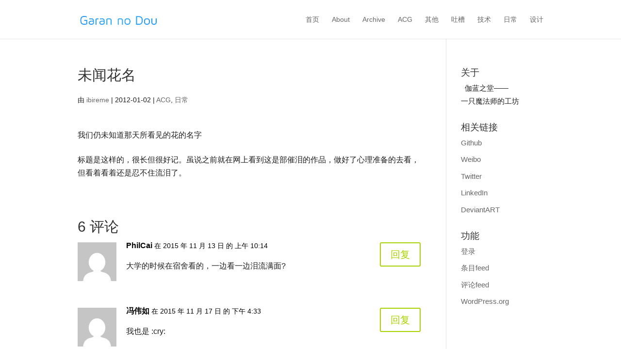

--- FILE ---
content_type: text/html; charset=UTF-8
request_url: https://blog.ibireme.com/2012/01/02/%E6%9C%AA%E9%97%BB%E8%8A%B1%E5%90%8D/?replytocom=375
body_size: 11034
content:
<!DOCTYPE html>
<!--[if IE 6]>
<html id="ie6" lang="zh-CN">
<![endif]-->
<!--[if IE 7]>
<html id="ie7" lang="zh-CN">
<![endif]-->
<!--[if IE 8]>
<html id="ie8" lang="zh-CN">
<![endif]-->
<!--[if !(IE 6) | !(IE 7) | !(IE 8)  ]><!-->
<html lang="zh-CN">
<!--<![endif]-->
<head>
	<meta charset="UTF-8" />
	<title>未闻花名 | Garan no dou</title>
			
	
	<link rel="pingback" href="https://blog.ibireme.com/xmlrpc.php" />

		<!--[if lt IE 9]>
	<script src="https://blog.ibireme.com/wp-content/themes/Divi/js/html5.js" type="text/javascript"></script>
	<![endif]-->

	<script type="text/javascript">
		document.documentElement.className = 'js';
	</script>

	<link rel='dns-prefetch' href='//fonts.googleapis.com' />
<link rel='dns-prefetch' href='//s.w.org' />
<link rel="alternate" type="application/rss+xml" title="Garan no dou &raquo; Feed" href="https://blog.ibireme.com/feed/" />
<link rel="alternate" type="application/rss+xml" title="Garan no dou &raquo; 评论Feed" href="https://blog.ibireme.com/comments/feed/" />
<link rel="alternate" type="application/rss+xml" title="Garan no dou &raquo; 未闻花名评论Feed" href="https://blog.ibireme.com/2012/01/02/%e6%9c%aa%e9%97%bb%e8%8a%b1%e5%90%8d/feed/" />
<meta content="Divi v.2.5.3" name="generator"/><link rel='stylesheet' id='scap.flashblock-css'  href='https://blog.ibireme.com/wp-content/plugins/compact-wp-audio-player/css/flashblock.css?ver=5.4.18' type='text/css' media='all' />
<link rel='stylesheet' id='scap.player-css'  href='https://blog.ibireme.com/wp-content/plugins/compact-wp-audio-player/css/player.css?ver=5.4.18' type='text/css' media='all' />
<link rel='stylesheet' id='crayon-css'  href='https://blog.ibireme.com/wp-content/plugins/crayon-syntax-highlighter/css/min/crayon.min.css?ver=_2.7.2_beta' type='text/css' media='all' />
<link rel='stylesheet' id='wp-easyarchives-css'  href='https://blog.ibireme.com/wp-content/plugins/wp-easyarchives/css/wp-easyarchives.css?ver=3.1.2' type='text/css' media='screen' />
<link rel='stylesheet' id='wp-block-library-css'  href='https://blog.ibireme.com/wp-includes/css/dist/block-library/style.min.css?ver=5.4.18' type='text/css' media='all' />
<link rel='stylesheet' id='math-captcha-frontend-css'  href='https://blog.ibireme.com/wp-content/plugins/wp-math-captcha/css/frontend.css?ver=5.4.18' type='text/css' media='all' />
<link rel='stylesheet' id='wp-pagenavi-css'  href='https://blog.ibireme.com/wp-content/plugins/wp-pagenavi/pagenavi-css.css?ver=2.70' type='text/css' media='all' />
<link rel='stylesheet' id='divi-fonts-css'  href='https://fonts.loli.net/css?family=Open+Sans:300italic,400italic,600italic,700italic,800italic,400,300,600,700,800&#038;subset=latin,latin-ext' type='text/css' media='all' />
<link rel='stylesheet' id='et-gf-chinese-css'  href='//fonts.loli.net/earlyaccess/cwtexfangsong.css' type='text/css' media='all' />
<link rel='stylesheet' id='divi-style-css'  href='https://blog.ibireme.com/wp-content/themes/Divi/style.css?ver=2.5.3' type='text/css' media='all' />
<link rel='stylesheet' id='et-shortcodes-css-css'  href='https://blog.ibireme.com/wp-content/themes/Divi/epanel/shortcodes/css/shortcodes.css?ver=3.0' type='text/css' media='all' />
<link rel='stylesheet' id='et-shortcodes-responsive-css-css'  href='https://blog.ibireme.com/wp-content/themes/Divi/epanel/shortcodes/css/shortcodes_responsive.css?ver=3.0' type='text/css' media='all' />
<script type='text/javascript' src='https://blog.ibireme.com/wp-content/plugins/compact-wp-audio-player/js/soundmanager2-nodebug-jsmin.js?ver=5.4.18'></script>
<script type='text/javascript' src='https://blog.ibireme.com/wp-includes/js/jquery/jquery.js?ver=1.12.4-wp'></script>
<script type='text/javascript' src='https://blog.ibireme.com/wp-includes/js/jquery/jquery-migrate.min.js?ver=1.4.1'></script>
<script type='text/javascript'>
/* <![CDATA[ */
var CrayonSyntaxSettings = {"version":"_2.7.2_beta","is_admin":"0","ajaxurl":"https:\/\/blog.ibireme.com\/wp-admin\/admin-ajax.php","prefix":"crayon-","setting":"crayon-setting","selected":"crayon-setting-selected","changed":"crayon-setting-changed","special":"crayon-setting-special","orig_value":"data-orig-value","debug":""};
var CrayonSyntaxStrings = {"copy":"Press %s to Copy, %s to Paste","minimize":"Click To Expand Code"};
/* ]]> */
</script>
<script type='text/javascript' src='https://blog.ibireme.com/wp-content/plugins/crayon-syntax-highlighter/js/min/crayon.min.js?ver=_2.7.2_beta'></script>
<script type='text/javascript' src='https://blog.ibireme.com/wp-content/plugins/simplesmileyshow/jquery.insertatcaret.js'></script>
<link rel='https://api.w.org/' href='https://blog.ibireme.com/wp-json/' />
<link rel="EditURI" type="application/rsd+xml" title="RSD" href="https://blog.ibireme.com/xmlrpc.php?rsd" />
<link rel="wlwmanifest" type="application/wlwmanifest+xml" href="https://blog.ibireme.com/wp-includes/wlwmanifest.xml" /> 
<link rel='prev' title='久石让的音乐。。' href='https://blog.ibireme.com/2011/07/10/%e4%b9%85%e7%9f%b3%e8%ae%a9%e7%9a%84%e9%9f%b3%e4%b9%90%e3%80%82%e3%80%82/' />
<link rel='next' title='第一章' href='https://blog.ibireme.com/2013/04/14/first-post/' />
<meta name="generator" content="WordPress 5.4.18" />
<link rel="canonical" href="https://blog.ibireme.com/2012/01/02/%e6%9c%aa%e9%97%bb%e8%8a%b1%e5%90%8d/" />
<link rel='shortlink' href='https://blog.ibireme.com/?p=38' />
<meta name='robots' content='noindex,follow' />
<link rel="alternate" type="application/json+oembed" href="https://blog.ibireme.com/wp-json/oembed/1.0/embed?url=https%3A%2F%2Fblog.ibireme.com%2F2012%2F01%2F02%2F%25e6%259c%25aa%25e9%2597%25bb%25e8%258a%25b1%25e5%2590%258d%2F" />
<meta name="viewport" content="width=device-width, initial-scale=1.0, maximum-scale=1.0, user-scalable=0" />		<style id="theme-customizer-css">
													.woocommerce #respond input#submit, .woocommerce-page #respond input#submit, .woocommerce #content input.button, .woocommerce-page #content input.button, .woocommerce-message, .woocommerce-error, .woocommerce-info { background: #a9d300 !important; }
			#et_search_icon:hover, .mobile_menu_bar:before, .et-social-icon a:hover, .et_pb_sum, .et_pb_pricing li a, .et_pb_pricing_table_button, .et_overlay:before, .entry-summary p.price ins, .woocommerce div.product span.price, .woocommerce-page div.product span.price, .woocommerce #content div.product span.price, .woocommerce-page #content div.product span.price, .woocommerce div.product p.price, .woocommerce-page div.product p.price, .woocommerce #content div.product p.price, .woocommerce-page #content div.product p.price, .et_pb_member_social_links a:hover, .woocommerce .star-rating span:before, .woocommerce-page .star-rating span:before, .et_pb_widget li a:hover, .et_pb_filterable_portfolio .et_pb_portfolio_filters li a.active, .et_pb_filterable_portfolio .et_pb_portofolio_pagination ul li a.active, .et_pb_gallery .et_pb_gallery_pagination ul li a.active, .wp-pagenavi span.current, .wp-pagenavi a:hover, .nav-single a, .posted_in a { color: #a9d300; }
			.et_pb_contact_submit, .et_password_protected_form .et_submit_button, .et_pb_bg_layout_light .et_pb_newsletter_button, .comment-reply-link, .form-submit input, .et_pb_bg_layout_light .et_pb_promo_button, .et_pb_bg_layout_light .et_pb_more_button, .woocommerce a.button.alt, .woocommerce-page a.button.alt, .woocommerce button.button.alt, .woocommerce-page button.button.alt, .woocommerce input.button.alt, .woocommerce-page input.button.alt, .woocommerce #respond input#submit.alt, .woocommerce-page #respond input#submit.alt, .woocommerce #content input.button.alt, .woocommerce-page #content input.button.alt, .woocommerce a.button, .woocommerce-page a.button, .woocommerce button.button, .woocommerce-page button.button, .woocommerce input.button, .woocommerce-page input.button { color: #a9d300; }
			.footer-widget h4 { color: #a9d300; }
			.et-search-form, .nav li ul, .et_mobile_menu, .footer-widget li:before, .et_pb_pricing li:before, blockquote { border-color: #a9d300; }
			.et_pb_counter_amount, .et_pb_featured_table .et_pb_pricing_heading, .et_quote_content, .et_link_content, .et_audio_content { background-color: #a9d300; }
							.container, .et_pb_row, .et_pb_slider .et_pb_container, .et_pb_fullwidth_section .et_pb_title_container, .et_pb_fullwidth_section .et_pb_title_featured_container, .et_pb_fullwidth_header:not(.et_pb_fullscreen) .et_pb_fullwidth_header_container { max-width: 960px; }
			.et_boxed_layout #page-container, .et_fixed_nav.et_boxed_layout #page-container #top-header, .et_fixed_nav.et_boxed_layout #page-container #main-header, .et_boxed_layout #page-container .container, .et_boxed_layout #page-container .et_pb_row { max-width: 1120px; }
							a { color: #209afc; }
													#top-header, #et-secondary-nav li ul { background-color: #a9d300; }
								#top-header, #top-header a { color: rgba(0,0,0,0.7); }
												
		
					#top-menu li.current-menu-ancestor > a, #top-menu li.current-menu-item > a,
			.et_color_scheme_red #top-menu li.current-menu-ancestor > a, .et_color_scheme_red #top-menu li.current-menu-item > a,
			.et_color_scheme_pink #top-menu li.current-menu-ancestor > a, .et_color_scheme_pink #top-menu li.current-menu-item > a,
			.et_color_scheme_orange #top-menu li.current-menu-ancestor > a, .et_color_scheme_orange #top-menu li.current-menu-item > a,
			.et_color_scheme_green #top-menu li.current-menu-ancestor > a, .et_color_scheme_green #top-menu li.current-menu-item > a { color: #209afc; }
													#main-footer .footer-widget h4 { color: #a9d300; }
							.footer-widget li:before { border-color: #a9d300; }
																
		
		
		@media only screen and ( min-width: 981px ) {
																																								.et-fixed-header#top-header, .et-fixed-header#top-header #et-secondary-nav li ul { background-color: #a9d300; }
																			.et-fixed-header #top-menu li.current-menu-ancestor > a,
				.et-fixed-header #top-menu li.current-menu-item > a { color: #209afc !important; }
										.et-fixed-header#top-header a { color: rgba(0,0,0,0.7); }
			
					}
		@media only screen and ( min-width: 1200px) {
			.et_pb_row { padding: 24px 0; }
			.et_pb_section { padding: 48px 0; }
			.single.et_pb_pagebuilder_layout.et_full_width_page .et_post_meta_wrapper { padding-top: 72px; }
			.et_pb_section.et_pb_section_first { padding-top: inherit; }
			.et_pb_fullwidth_section { padding: 0; }
		}
		@media only screen and ( max-width: 980px ) {
																				}
		@media only screen and ( max-width: 767px ) {
														}
	</style>

	<style class="et_one_font_languages">h1, h2, h3, h4, h5, h6, body, input, textarea, select { font-family: 'cwTeXFangSong', serif; }</style>
	
	<style id="module-customizer-css">
			</style>

	<!-- All in one Favicon 4.7 --><link rel="icon" href="https://blog.ibireme.com/wp-content/uploads/2013/08/favicon.png" type="image/png"/>
<link rel="apple-touch-icon-precomposed" href="https://blog.ibireme.com/wp-content/uploads/2013/08/favicon2.png" />
<style type="text/css" id="et-custom-css">
h1, h2, h3, h4, h5, h6, body, input, textarea, select {
font-family: 'PingFang SC', 'Helvetica Neue', Helvetica, Arial, Verdana, 'Hiragino Sans GB', 'Noto Sans CJK SC', 'Source Han Sans CN', STHeiti, 'Microsoft YaHei', 'WenQuanYi Micro Hei', SimSun, sans-serif;
font-weight: 400;
}

#main-header {
    background: hsla(0, 0%, 100%, .85);
    -webkit-backdrop-filter: blur(12px);
    backdrop-filter: blur(12px);
}

body { 
	font-size: 16px;
	color: #1d1d1d;
	word-wrap:break-word;
	word-break: normal;
}

p {
	margin: 0.9em 0 0.5em;
	padding-bottom: 0.6em;
	font-size: 100%;
	vertical-align: baseline;
}

.et_pb_post h2 {
	font-weight: bold;
}

.et_pb_post .post-meta {
	14px "Classic Grotesque W01", Arial, sans-serif;
}

.et_pb_post {
	border-bottom: 1px solid #e2e2e2;
	padding-bottom: 20px;
}

.et_pb_post:last-of-type {
	border-bottom: 0px solid #e2e2e2;
}

#main-content .container {
	padding-top: 30px;
}

.et_right_sidebar #sidebar {
	padding-top: 30px;
}

.home #content-area #left-area {
	padding-top: 0px;
}

.single-post #content-area #left-area {
	padding-top: 30px;
}

.et_pb_post {
  margin-bottom: 40px;
}

.et_pb_post .entry-content, 
.project .entry-content {
  padding-top: 10px;
}

.widget_aboutmewidget .clearfix,
.et_pb_widget li {
	font-size: 93%;
}

.widgettitle {
	font-size: 120%;
}

.et_pb_scroll_top {
    bottom: 15px;
}

#top-menu li > a, 
.fullwidth-menu li > a {
	font-size: 14px;
	font-weight: 400;
}

#footer-bottom {
	padding: 5px 0 7px;
}

img.wp-smiley {
	max-height: 1.2em !important;
	height: 1.2em !important;
	width: 1.2em !important;
}

.wp-smileylink {
	max-width: 22px !important;
}

#left-area a:hover {
	text-decoration: underline;
}

#commentform textarea, 
#commentform input[type="text"] {
    font-size: 16px;
}

@media only screen and ( max-width: 767px ) {
	.et_pb_row, .container, .et_pb_container { width: 85%; }
	.et_pb_post h2, .et_pb_portfolio_item h2 { font-size: 24px; }
	.comment-body { padding: 0 0 25px 100px; }
}

#dynamic-to-top {
	display:none;
	overflow:hidden;
	width:auto;
	z-index:90;
	position:fixed;
	top:auto;
	left:auto;
	font-family:sans-serif;
	font-size:1em;
	color:#fff;
	text-decoration:none;
	text-shadow:0 1px 0 #333;
	font-weight:bold;
	padding:17px 16px;
	border:0px solid #000;
	background:#111;
	-webkit-background-origin:border;
	-moz-background-origin:border;
	-icab-background-origin:border;
	-khtml-background-origin:border;
	-o-background-origin:border;
	background-origin:border;
	-webkit-background-clip:padding-box;
	-moz-background-clip:padding-box;
	-icab-background-clip:padding-box;
	-khtml-background-clip:padding-box;
	-o-background-clip:padding-box;
	background-clip:padding-box;
	-webkit-box-shadow:0 1px 3px rgba( 0, 0, 0, 0.4 );
	-ms-box-shadow:0 1px 3px rgba( 0, 0, 0, 0.4 );
	-moz-box-shadow:0 1px 3px rgba( 0, 0, 0, 0.4 );
	-o-box-shadow:0 1px 3px rgba( 0, 0, 0, 0.4 );
	-khtml-box-shadow:0 1px 3px rgba( 0, 0, 0, 0.4 );
	-icab-box-shadow:0 1px 3px rgba( 0, 0, 0, 0.4 );
	box-shadow:0 1px 3px rgba( 0, 0, 0, 0.4 );
	-webkit-border-radius:23px;
	-moz-border-radius:23px;
	-icab-border-radius:23px;
	-khtml-border-radius:23px;
	border-radius:23px
}
#dynamic-to-top:hover {
	background:#4d4dac;
	background:#08f -webkit-gradient( linear, 0% 0%, 0% 100%, from( rgba( 255, 255, 255, .2 ) ), to( rgba( 0, 0, 0, 0 ) ) );
	background:#08f -webkit-linear-gradient( top, rgba( 255, 255, 255, .2 ), rgba( 0, 0, 0, 0 ) );
	background:#08f -khtml-linear-gradient( top, rgba( 255, 255, 255, .2 ), rgba( 0, 0, 0, 0 ) );
	background:#08f -moz-linear-gradient( top, rgba( 255, 255, 255, .2 ), rgba( 0, 0, 0, 0 ) );
	background:#08f -o-linear-gradient( top, rgba( 255, 255, 255, .2 ), rgba( 0, 0, 0, 0 ) );
	background:#08f -ms-linear-gradient( top, rgba( 255, 255, 255, .2 ), rgba( 0, 0, 0, 0 ) );
	background:#08f -icab-linear-gradient( top, rgba( 255, 255, 255, .2 ), rgba( 0, 0, 0, 0 ) );
	background:#08f linear-gradient( top, rgba( 255, 255, 255, .2 ), rgba( 0, 0, 0, 0 ) );
	cursor:pointer
}
#dynamic-to-top:active {
	background:#111;
	background:#111 -webkit-gradient( linear, 0% 0%, 0% 100%, from( rgba( 0, 0, 0, .3 ) ), to( rgba( 0, 0, 0, 0 ) ) );
	background:#111 -webkit-linear-gradient( top, rgba( 0, 0, 0, .1 ), rgba( 0, 0, 0, 0 ) );
	background:#111 -moz-linear-gradient( top, rgba( 0, 0, 0, .1 ), rgba( 0, 0, 0, 0 ) );
	background:#111 -khtml-linear-gradient( top, rgba( 0, 0, 0, .1 ), rgba( 0, 0, 0, 0 ) );
	background:#111 -o-linear-gradient( top, rgba( 0, 0, 0, .1 ), rgba( 0, 0, 0, 0 ) );
	background:#111 -ms-linear-gradient( top, rgba( 0, 0, 0, .1 ), rgba( 0, 0, 0, 0 ) );
	background:#111 -icab-linear-gradient( top, rgba( 0, 0, 0, .1 ), rgba( 0, 0, 0, 0 ) );
	background:#111 linear-gradient( top, rgba( 0, 0, 0, .1 ), rgba( 0, 0, 0, 0 ) )
}
#dynamic-to-top,#dynamic-to-top:active,#dynamic-to-top:focus,#dynamic-to-top:hover {
	outline:none
}
#dynamic-to-top span {
	display:block;
	overflow:hidden;
	width:14px;
	height:12px;
	background:url(/wp-content/plugins/dynamic-to-top/css/images/up.png )no-repeat center center
}

.entry-content table, body.et-pb-preview #main-content .container table {
    border: 1px solid #C1C1C1;
    line-height: 1.4em;

    border-collapse: separate;
}

thead {
	background-color: #F1F1F1;
}

p#copyright {
    color: #717171;
}
</style></head>
<body class="post-template-default single single-post postid-38 single-format-standard et_pb_button_helper_class et_fixed_nav et_show_nav et_cover_background et_pb_gutter osx et_pb_gutters3 et_primary_nav_dropdown_animation_fade et_secondary_nav_dropdown_animation_fade et_pb_footer_columns4 et_header_style_left et_right_sidebar chrome">
	<div id="page-container">

	
		<header id="main-header" data-height-onload="66">
			<div class="container clearfix et_menu_container">
							<div class="logo_container">
					<span class="logo_helper"></span>
					<a href="https://blog.ibireme.com/">
						<img src="https://blog.ibireme.com/wp-content/uploads/2015/05/logo1.png" alt="Garan no dou" id="logo" data-height-percentage="54" />
					</a>
				</div>
				<div id="et-top-navigation" data-height="66" data-fixed-height="40">
					<nav id="top-menu-nav">
											<ul id="top-menu" class="nav">
															<li ><a href="https://blog.ibireme.com/">首页</a></li>
							
							<li class="page_item page-item-34"><a href="https://blog.ibireme.com/about/">About</a></li>
<li class="page_item page-item-41502"><a href="https://blog.ibireme.com/archive/">Archive</a></li>
								<li class="cat-item cat-item-4"><a href="https://blog.ibireme.com/category/acg/">ACG</a>
</li>
	<li class="cat-item cat-item-1"><a href="https://blog.ibireme.com/category/other/">其他</a>
</li>
	<li class="cat-item cat-item-10"><a href="https://blog.ibireme.com/category/chirrup/">吐槽</a>
</li>
	<li class="cat-item cat-item-11"><a href="https://blog.ibireme.com/category/tec/">技术</a>
<ul class='children'>
	<li class="cat-item cat-item-30"><a href="https://blog.ibireme.com/category/tec/ios-tec/">iOS</a>
</li>
</ul>
</li>
	<li class="cat-item cat-item-7"><a href="https://blog.ibireme.com/category/daily/">日常</a>
</li>
	<li class="cat-item cat-item-12"><a href="https://blog.ibireme.com/category/design/">设计</a>
</li>
						</ul>
										</nav>

					
					
					<div id="et_mobile_nav_menu">
			<div class="mobile_nav closed">
				<span class="select_page">选择页面</span>
				<span class="mobile_menu_bar"></span>
			</div>
		</div>				</div> <!-- #et-top-navigation -->
			</div> <!-- .container -->
			<div class="et_search_outer">
				<div class="container et_search_form_container">
					<form role="search" method="get" class="et-search-form" action="https://blog.ibireme.com/">
					<input type="search" class="et-search-field" placeholder="搜索 &hellip;" value="" name="s" title="搜索：" />					</form>
					<span class="et_close_search_field"></span>
				</div>
			</div>
		</header> <!-- #main-header -->

		<div id="et-main-area">
<div id="main-content">
	<div class="container">
		<div id="content-area" class="clearfix">
			<div id="left-area">
							
				<article id="post-38" class="et_pb_post post-38 post type-post status-publish format-standard hentry category-acg category-daily">
											<div class="et_post_meta_wrapper">
							<h1>未闻花名</h1>

						<p class="post-meta"> 由 <a href="https://blog.ibireme.com/author/ibireme/" title="发表人 ibireme" rel="author">ibireme</a> | 2012-01-02 | <a href="https://blog.ibireme.com/category/acg/" rel="category tag">ACG</a>, <a href="https://blog.ibireme.com/category/daily/" rel="category tag">日常</a></p>
												</div> <!-- .et_post_meta_wrapper -->
				
					<div class="entry-content">
					<p>我们仍未知道那天所看见的花的名字</p>
<p>标题是这样的，很长但很好记。虽说之前就在网上看到这是部催泪的作品，做好了心理准备的去看，但看着看着还是忍不住流泪了。</p>
					</div> <!-- .entry-content -->
					<div class="et_post_meta_wrapper">
					
					<!-- You can start editing here. -->

<section id="comment-wrap">
	<h1 id="comments" class="page_title">6 评论</h1>
			
					<ol class="commentlist clearfix">
					<li class="comment even thread-even depth-1" id="li-comment-212">
		<article id="comment-212" class="comment-body clearfix">
			<div class="comment_avatar">
				<img alt='' src='https://secure.gravatar.com/avatar/593c88c8c145760485163577ffba23e6?s=80&#038;d=mm&#038;r=g' srcset='https://secure.gravatar.com/avatar/593c88c8c145760485163577ffba23e6?s=160&#038;d=mm&#038;r=g 2x' class='avatar avatar-80 photo' height='80' width='80' />			</div>

			<div class="comment_postinfo">
				<span class="fn"><a href='http://philcai.com' rel='external nofollow ugc' class='url'>PhilCai</a></span>				<span class="comment_date">
				在 2015 年 11 月 13 日 的 上午 10:14				</span>
										</div> <!-- .comment_postinfo -->

			<div class="comment_area">
				
				<div class="comment-content clearfix">
				<p>大学的时候在宿舍看的，一边看一边泪流满面?</p>
<span class="reply-container"><a rel='nofollow' class='comment-reply-link' href='https://blog.ibireme.com/2012/01/02/%e6%9c%aa%e9%97%bb%e8%8a%b1%e5%90%8d/?replytocom=212#respond' data-commentid="212" data-postid="38" data-belowelement="comment-212" data-respondelement="respond" aria-label='回复给PhilCai'>回复</a></span>				</div> <!-- end comment-content-->
			</div> <!-- end comment_area-->
		</article> <!-- .comment-body -->
</li><!-- #comment-## -->
	<li class="comment odd alt thread-odd thread-alt depth-1" id="li-comment-239">
		<article id="comment-239" class="comment-body clearfix">
			<div class="comment_avatar">
				<img alt='' src='https://secure.gravatar.com/avatar/b05e43803510f31f139d9a949065cb6a?s=80&#038;d=mm&#038;r=g' srcset='https://secure.gravatar.com/avatar/b05e43803510f31f139d9a949065cb6a?s=160&#038;d=mm&#038;r=g 2x' class='avatar avatar-80 photo' height='80' width='80' />			</div>

			<div class="comment_postinfo">
				<span class="fn">冯伟如</span>				<span class="comment_date">
				在 2015 年 11 月 17 日 的 下午 4:33				</span>
										</div> <!-- .comment_postinfo -->

			<div class="comment_area">
				
				<div class="comment-content clearfix">
				<p>我也是 :cry:</p>
<span class="reply-container"><a rel='nofollow' class='comment-reply-link' href='https://blog.ibireme.com/2012/01/02/%e6%9c%aa%e9%97%bb%e8%8a%b1%e5%90%8d/?replytocom=239#respond' data-commentid="239" data-postid="38" data-belowelement="comment-239" data-respondelement="respond" aria-label='回复给冯伟如'>回复</a></span>				</div> <!-- end comment-content-->
			</div> <!-- end comment_area-->
		</article> <!-- .comment-body -->
</li><!-- #comment-## -->
	<li class="comment even thread-even depth-1" id="li-comment-375">
		<article id="comment-375" class="comment-body clearfix">
			<div class="comment_avatar">
				<img alt='' src='https://secure.gravatar.com/avatar/b08b384a1d1a8f76a3171ffcfabf5230?s=80&#038;d=mm&#038;r=g' srcset='https://secure.gravatar.com/avatar/b08b384a1d1a8f76a3171ffcfabf5230?s=160&#038;d=mm&#038;r=g 2x' class='avatar avatar-80 photo' height='80' width='80' />			</div>

			<div class="comment_postinfo">
				<span class="fn">inxx</span>				<span class="comment_date">
				在 2015 年 12 月 14 日 的 下午 5:36				</span>
										</div> <!-- .comment_postinfo -->

			<div class="comment_area">
				
				<div class="comment-content clearfix">
				<p>我们仍未知道那天所看见的花的名字。<br />
我们仍未知道那天所看见的花的名字。</p>
<p>我们仍未知道那天所看见的花的名字。</p>
<span class="reply-container"><a rel='nofollow' class='comment-reply-link' href='https://blog.ibireme.com/2012/01/02/%e6%9c%aa%e9%97%bb%e8%8a%b1%e5%90%8d/?replytocom=375#respond' data-commentid="375" data-postid="38" data-belowelement="comment-375" data-respondelement="respond" aria-label='回复给inxx'>回复</a></span>				</div> <!-- end comment-content-->
			</div> <!-- end comment_area-->
		</article> <!-- .comment-body -->
</li><!-- #comment-## -->
	<li class="comment odd alt thread-odd thread-alt depth-1" id="li-comment-515">
		<article id="comment-515" class="comment-body clearfix">
			<div class="comment_avatar">
				<img alt='' src='https://secure.gravatar.com/avatar/ee2c3df779490c384852fba06127d8a1?s=80&#038;d=mm&#038;r=g' srcset='https://secure.gravatar.com/avatar/ee2c3df779490c384852fba06127d8a1?s=160&#038;d=mm&#038;r=g 2x' class='avatar avatar-80 photo' height='80' width='80' />			</div>

			<div class="comment_postinfo">
				<span class="fn">iOS小熊</span>				<span class="comment_date">
				在 2016 年 1 月 21 日 的 上午 11:25				</span>
										</div> <!-- .comment_postinfo -->

			<div class="comment_area">
				
				<div class="comment-content clearfix">
				<p>博主宅男的特性都具备了 :shock:</p>
<span class="reply-container"><a rel='nofollow' class='comment-reply-link' href='https://blog.ibireme.com/2012/01/02/%e6%9c%aa%e9%97%bb%e8%8a%b1%e5%90%8d/?replytocom=515#respond' data-commentid="515" data-postid="38" data-belowelement="comment-515" data-respondelement="respond" aria-label='回复给iOS小熊'>回复</a></span>				</div> <!-- end comment-content-->
			</div> <!-- end comment_area-->
		</article> <!-- .comment-body -->
</li><!-- #comment-## -->
	<li class="comment even thread-even depth-1" id="li-comment-578">
		<article id="comment-578" class="comment-body clearfix">
			<div class="comment_avatar">
				<img alt='' src='https://secure.gravatar.com/avatar/28d8b625697e0d468cdfd95a2d11159e?s=80&#038;d=mm&#038;r=g' srcset='https://secure.gravatar.com/avatar/28d8b625697e0d468cdfd95a2d11159e?s=160&#038;d=mm&#038;r=g 2x' class='avatar avatar-80 photo' height='80' width='80' />			</div>

			<div class="comment_postinfo">
				<span class="fn"><a href='http://中国' rel='external nofollow ugc' class='url'>菜菜鸟</a></span>				<span class="comment_date">
				在 2016 年 3 月 3 日 的 下午 6:01				</span>
										</div> <!-- .comment_postinfo -->

			<div class="comment_area">
				
				<div class="comment-content clearfix">
				<p>挺怀念的电影</p>
<span class="reply-container"><a rel='nofollow' class='comment-reply-link' href='https://blog.ibireme.com/2012/01/02/%e6%9c%aa%e9%97%bb%e8%8a%b1%e5%90%8d/?replytocom=578#respond' data-commentid="578" data-postid="38" data-belowelement="comment-578" data-respondelement="respond" aria-label='回复给菜菜鸟'>回复</a></span>				</div> <!-- end comment-content-->
			</div> <!-- end comment_area-->
		</article> <!-- .comment-body -->
</li><!-- #comment-## -->
	<li class="comment odd alt thread-odd thread-alt depth-1" id="li-comment-883">
		<article id="comment-883" class="comment-body clearfix">
			<div class="comment_avatar">
				<img alt='' src='https://secure.gravatar.com/avatar/e6daae977b0468f4ecc58bb41f343cfd?s=80&#038;d=mm&#038;r=g' srcset='https://secure.gravatar.com/avatar/e6daae977b0468f4ecc58bb41f343cfd?s=160&#038;d=mm&#038;r=g 2x' class='avatar avatar-80 photo' height='80' width='80' />			</div>

			<div class="comment_postinfo">
				<span class="fn"><a href='http://无' rel='external nofollow ugc' class='url'>王欢欢</a></span>				<span class="comment_date">
				在 2016 年 12 月 13 日 的 下午 6:35				</span>
										</div> <!-- .comment_postinfo -->

			<div class="comment_area">
				
				<div class="comment-content clearfix">
				<p>很久以前就看过了，是挺催泪的，另一个比较催泪的电影：《萤火之森》，不过个人最喜欢《xxxholic》，感觉是看过所有动漫最有感觉的一部</p>
<span class="reply-container"><a rel='nofollow' class='comment-reply-link' href='https://blog.ibireme.com/2012/01/02/%e6%9c%aa%e9%97%bb%e8%8a%b1%e5%90%8d/?replytocom=883#respond' data-commentid="883" data-postid="38" data-belowelement="comment-883" data-respondelement="respond" aria-label='回复给王欢欢'>回复</a></span>				</div> <!-- end comment-content-->
			</div> <!-- end comment_area-->
		</article> <!-- .comment-body -->
</li><!-- #comment-## -->
			</ol>
		
		
							<div id="respond" class="comment-respond">
		<h3 id="reply-title" class="comment-reply-title">发表对 <a href="#comment-375">inxx</a> 的回复 <small><a rel="nofollow" id="cancel-comment-reply-link" href="/2012/01/02/%E6%9C%AA%E9%97%BB%E8%8A%B1%E5%90%8D/#respond">取消回复</a></small></h3><form action="https://blog.ibireme.com/wp-comments-post.php" method="post" id="commentform" class="comment-form"><p class="comment-notes"><span id="email-notes">邮箱地址不会被公开。</span> 必填项已用<span class="required">*</span>标注</p><p class="comment-form-comment"><label for="comment">评论</label> <textarea id="comment" name="comment" cols="45" rows="8" maxlength="65525" required="required"></textarea></p><p class="comment-form-author"><label for="author">名称 <span class="required">*</span></label> <input id="author" name="author" type="text" value="" size="30" maxlength="245" required='required' /></p>
<p class="comment-form-email"><label for="email">电子邮件 <span class="required">*</span></label> <input id="email" name="email" type="text" value="" size="30" maxlength="100" aria-describedby="email-notes" required='required' /></p>
<p class="comment-form-url"><label for="url">站点</label> <input id="url" name="url" type="text" value="" size="30" maxlength="200" /></p>
<p class="comment-form-cookies-consent"><input id="wp-comment-cookies-consent" name="wp-comment-cookies-consent" type="checkbox" value="yes" /> <label for="wp-comment-cookies-consent">在此浏览器中保存我的姓名、电子邮件和站点地址。</label></p>
<div id="wp-smileyblock"></div>
		<p class="math-captcha-form">
			<label>验证码<br/></label>
			<span>&#x33; &#215; <input type="text" size="2" length="2" id="mc-input" class="mc-input" name="mc-value" value="" aria-required="true"/> = &#49;8</span>
		</p><p class="form-submit"><input name="submit" type="submit" id="submit" class="submit et_pb_button" value="提交评论" /> <input type='hidden' name='comment_post_ID' value='38' id='comment_post_ID' />
<input type='hidden' name='comment_parent' id='comment_parent' value='375' />
</p></form>	</div><!-- #respond -->
	
    <script>
		/* <![CDATA[ */
		var smileyarray = [ 
		]; 

		jQuery(document).ready(function($) {
		$('a[id*="s-"]').click(function() { // any anchor with an id that begins with "s-" is clickable
		$("#comment").insertAtCaret(smileyarray[this.id.substr(2)]); // insert the appropriate code into the textarea
		});
		});
	</script>	</section>					</div> <!-- .et_post_meta_wrapper -->
				</article> <!-- .et_pb_post -->

										</div> <!-- #left-area -->

				<div id="sidebar">
		<div id="aboutmewidget-5" class="et_pb_widget widget_aboutmewidget"><h4 class="widgettitle">关于</h4>		<div class="clearfix">
			<img src="" id="about-image" alt="" />
			伽蓝之堂——<br />一只魔法师的工坊		</div> <!-- end about me section -->
	</div> <!-- end .et_pb_widget --><div id="text-2" class="et_pb_widget widget_text"><h4 class="widgettitle">相关链接</h4>			<div class="textwidget"><ul>
<li><a href="http://github.com/ibireme/" target="_blank" rel="noopener noreferrer">Github</a></li>
<li><a href="http://weibo.com/ibireme" target="_blank" rel="noopener noreferrer">Weibo</a></li>
<li><a href="https://twitter.com/ibireme" target="_blank" rel="noopener noreferrer">Twitter</a></li>
<li><a href="https://www.linkedin.com/in/ibireme/" target="_blank" rel="noopener noreferrer">LinkedIn</a></li>
<li><a href="http://ibireme.deviantart.com/" target="_blank" rel="noopener noreferrer">DeviantART</a></li>
</ul>
</div>
		</div> <!-- end .et_pb_widget --><div id="meta-2" class="et_pb_widget widget_meta"><h4 class="widgettitle">功能</h4>			<ul>
						<li><a href="https://blog.ibireme.com/wp-login.php">登录</a></li>
			<li><a href="https://blog.ibireme.com/feed/">条目feed</a></li>
			<li><a href="https://blog.ibireme.com/comments/feed/">评论feed</a></li>
			<li><a href="https://cn.wordpress.org/">WordPress.org</a></li>			</ul>
			</div> <!-- end .et_pb_widget -->	</div> <!-- end #sidebar -->
		</div> <!-- #content-area -->
	</div> <!-- .container -->
</div> <!-- #main-content -->


			<footer id="main-footer">
				

		
				<div id="footer-bottom">
					<div class="container clearfix">
				
						<p id="copyright">
							Copyright 2021 ibireme
						</p>
					</div>	<!-- .container -->
				</div>
			</footer> <!-- #main-footer -->
		</div> <!-- #et-main-area -->


	</div> <!-- #page-container -->

	<!-- Baidu Analytics -->
<script>
var _hmt = _hmt || [];
(function() {
  var hm = document.createElement("script");
  hm.src = "https://hm.baidu.com/hm.js?6f3007d3fe15244980eff589f9d78063";
  var s = document.getElementsByTagName("script")[0]; 
  s.parentNode.insertBefore(hm, s);
})();
</script>

<!-- Google Analytics -->
<script async src="https://www.googletagmanager.com/gtag/js?id=UA-43017647-1"></script>
<script>
  window.dataLayer = window.dataLayer || [];
  function gtag(){dataLayer.push(arguments);}
  gtag('js', new Date());
  gtag('config', 'UA-43017647-1');
</script>
<!-- WP Audio player plugin v1.9.6 - https://www.tipsandtricks-hq.com/wordpress-audio-music-player-plugin-4556/ -->
    <script type="text/javascript">
        soundManager.useFlashBlock = true; // optional - if used, required flashblock.css
        soundManager.url = 'https://blog.ibireme.com/wp-content/plugins/compact-wp-audio-player/swf/soundmanager2.swf';
        function play_mp3(flg, ids, mp3url, volume, loops)
        {
            //Check the file URL parameter value
            var pieces = mp3url.split("|");
            if (pieces.length > 1) {//We have got an .ogg file too
                mp3file = pieces[0];
                oggfile = pieces[1];
                //set the file URL to be an array with the mp3 and ogg file
                mp3url = new Array(mp3file, oggfile);
            }

            soundManager.createSound({
                id: 'btnplay_' + ids,
                volume: volume,
                url: mp3url
            });

            if (flg == 'play') {
                    soundManager.play('btnplay_' + ids, {
                    onfinish: function() {
                        if (loops == 'true') {
                            loopSound('btnplay_' + ids);
                        }
                        else {
                            document.getElementById('btnplay_' + ids).style.display = 'inline';
                            document.getElementById('btnstop_' + ids).style.display = 'none';
                        }
                    }
                });
            }
            else if (flg == 'stop') {
    //soundManager.stop('btnplay_'+ids);
                soundManager.pause('btnplay_' + ids);
            }
        }
        function show_hide(flag, ids)
        {
            if (flag == 'play') {
                document.getElementById('btnplay_' + ids).style.display = 'none';
                document.getElementById('btnstop_' + ids).style.display = 'inline';
            }
            else if (flag == 'stop') {
                document.getElementById('btnplay_' + ids).style.display = 'inline';
                document.getElementById('btnstop_' + ids).style.display = 'none';
            }
        }
        function loopSound(soundID)
        {
            window.setTimeout(function() {
                soundManager.play(soundID, {onfinish: function() {
                        loopSound(soundID);
                    }});
            }, 1);
        }
        function stop_all_tracks()
        {
            soundManager.stopAll();
            var inputs = document.getElementsByTagName("input");
            for (var i = 0; i < inputs.length; i++) {
                if (inputs[i].id.indexOf("btnplay_") == 0) {
                    inputs[i].style.display = 'inline';//Toggle the play button
                }
                if (inputs[i].id.indexOf("btnstop_") == 0) {
                    inputs[i].style.display = 'none';//Hide the stop button
                }
            }
        }
    </script>
    <script type='text/javascript' src='https://blog.ibireme.com/wp-content/themes/Divi/includes/builder/scripts/frontend-builder-global-functions.js?ver=2.5.3'></script>
<script type='text/javascript' src='https://blog.ibireme.com/wp-includes/js/comment-reply.min.js?ver=5.4.18'></script>
<script type='text/javascript' src='https://blog.ibireme.com/wp-content/themes/Divi/js/custom.js?ver=2.5.3'></script>
<script type='text/javascript' src='https://blog.ibireme.com/wp-content/themes/Divi/includes/builder/scripts/jquery.fitvids.js?ver=2.5.3'></script>
<script type='text/javascript' src='https://blog.ibireme.com/wp-content/themes/Divi/includes/builder/scripts/waypoints.min.js?ver=2.5.3'></script>
<script type='text/javascript' src='https://blog.ibireme.com/wp-content/themes/Divi/includes/builder/scripts/jquery.magnific-popup.js?ver=2.5.3'></script>
<script type='text/javascript'>
/* <![CDATA[ */
var et_custom = {"ajaxurl":"https:\/\/blog.ibireme.com\/wp-admin\/admin-ajax.php","images_uri":"https:\/\/blog.ibireme.com\/wp-content\/themes\/Divi\/images","builder_images_uri":"https:\/\/blog.ibireme.com\/wp-content\/themes\/Divi\/includes\/builder\/images","et_load_nonce":"1775dd84d3","subscription_failed":"Please, check the fields below to make sure you entered the correct information.","fill":"Fill","field":"field","invalid":"Invalid email","captcha":"Captcha","prev":"Prev","previous":"\u4e0a\u4e00\u9875","next":"\u4e0b\u4e00\u9875","is_builder_plugin_used":""};
/* ]]> */
</script>
<script type='text/javascript' src='https://blog.ibireme.com/wp-content/themes/Divi/includes/builder/scripts/frontend-builder-scripts.js?ver=2.5.3'></script>
<script type='text/javascript' src='https://blog.ibireme.com/wp-includes/js/wp-embed.min.js?ver=5.4.18'></script>
</body>
</html>


--- FILE ---
content_type: text/css; charset=utf-8
request_url: https://fonts.loli.net/earlyaccess/cwtexfangsong.css
body_size: -81
content:
/*
 * cwTeXFangSong (Chinese Traditional) http://www.google.com/fonts/earlyaccess
 */
@font-face {
  font-family: 'cwTeXFangSong';
  font-style: normal;
  font-weight: 500;
  src: url(//gstatic.loli.net/ea/cwtexfangsong/v3/cwTeXFangSong-zhonly.eot);
  src: url(//gstatic.loli.net/ea/cwtexfangsong/v3/cwTeXFangSong-zhonly.eot?#iefix) format('embedded-opentype'),
       url(//gstatic.loli.net/ea/cwtexfangsong/v3/cwTeXFangSong-zhonly.woff2) format('woff2'),
       url(//gstatic.loli.net/ea/cwtexfangsong/v3/cwTeXFangSong-zhonly.woff) format('woff'),
       url(//gstatic.loli.net/ea/cwtexfangsong/v3/cwTeXFangSong-zhonly.ttf) format('truetype');
}


--- FILE ---
content_type: application/javascript; charset=utf-8
request_url: https://blog.ibireme.com/wp-content/themes/Divi/js/custom.js?ver=2.5.3
body_size: 35168
content:
(function($){
	var $et_pb_post_fullwidth = $( '.single.et_pb_pagebuilder_layout.et_full_width_page' ),
		et_is_mobile_device = navigator.userAgent.match( /Android|webOS|iPhone|iPad|iPod|BlackBerry|IEMobile|Opera Mini/ ),
		et_is_ipad = navigator.userAgent.match( /iPad/ ),
		$et_container = $( '.container' ),
		et_container_width = $et_container.width(),
		et_is_fixed_nav = $( 'body' ).hasClass( 'et_fixed_nav' ),
		et_is_vertical_fixed_nav = $( 'body' ).hasClass( 'et_vertical_fixed' ),
		et_is_rtl = $( 'body' ).hasClass( 'rtl' ),
		et_hide_nav = $( 'body' ).hasClass( 'et_hide_nav' ),
		et_header_style_left = $( 'body' ).hasClass( 'et_header_style_left' ),
		et_vertical_navigation = $( 'body' ).hasClass( 'et_vertical_nav' ),
		$top_header = $('#top-header'),
		$main_header = $('#main-header'),
		$main_container_wrapper = $( '#page-container' ),
		$et_transparent_nav = $( '.et_transparent_nav' ),
		$et_main_content_first_row = $( '#main-content .container:first-child' ),
		$et_main_content_first_row_meta_wrapper = $et_main_content_first_row.find('.et_post_meta_wrapper:first'),
		$et_main_content_first_row_meta_wrapper_title = $et_main_content_first_row_meta_wrapper.find( 'h1' ),
		$et_main_content_first_row_content = $et_main_content_first_row.find('.entry-content:first'),
		$et_single_post = $( 'body.single-post' ),
		$et_window = $(window),
		etRecalculateOffset = false,
		et_header_height,
		et_header_modifier,
		et_header_offset,
		et_primary_header_top,
		$et_vertical_nav = $('.et_vertical_nav'),
		$et_header_style_split = $('.et_header_style_split'),
		$et_top_navigation = $('#et-top-navigation'),
		$logo = $('#logo'),
		$et_pb_first_row = $( 'body.et_pb_pagebuilder_layout .et_pb_section:first-child' );

	$(document).ready( function(){
		var $et_top_menu = $( 'ul.nav' ),
			$et_search_icon = $( '#et_search_icon' ),
			et_parent_menu_longpress_limit = 300,
			et_parent_menu_longpress_start,
			et_parent_menu_click = true;

		$et_top_menu.find( 'li' ).hover( function() {
			if ( ! $(this).closest( 'li.mega-menu' ).length || $(this).hasClass( 'mega-menu' ) ) {
				$(this).addClass( 'et-show-dropdown' );
				$(this).removeClass( 'et-hover' ).addClass( 'et-hover' );
			}
		}, function() {
			var $this_el = $(this);

			$this_el.removeClass( 'et-show-dropdown' );

			setTimeout( function() {
				if ( ! $this_el.hasClass( 'et-show-dropdown' ) ) {
					$this_el.removeClass( 'et-hover' );
				}
			}, 200 );
		} );

		// Dropdown menu adjustment for touch screen
		$et_top_menu.find('.menu-item-has-children > a').on( 'touchstart', function(){
			et_parent_menu_longpress_start = new Date().getTime();
		} ).on( 'touchend', function(){
			var et_parent_menu_longpress_end = new Date().getTime()
			if ( et_parent_menu_longpress_end  >= et_parent_menu_longpress_start + et_parent_menu_longpress_limit ) {
				et_parent_menu_click = true;
			} else {
				et_parent_menu_click = false;

				// Close sub-menu if toggled
				var $et_parent_menu = $(this).parent('li');
				if ( $et_parent_menu.hasClass( 'et-hover') ) {
					$et_parent_menu.trigger( 'mouseleave' );
				} else {
					$et_parent_menu.trigger( 'mouseenter' );
				}
			}
			et_parent_menu_longpress_start = 0;
		} ).click(function() {
			if ( et_parent_menu_click ) {
				return true;
			}

			return false;
		} );

		$et_top_menu.find( 'li.mega-menu' ).each(function(){
			var $li_mega_menu           = $(this),
				$li_mega_menu_item      = $li_mega_menu.children( 'ul' ).children( 'li' ),
				li_mega_menu_item_count = $li_mega_menu_item.length;

			if ( li_mega_menu_item_count < 4 ) {
				$li_mega_menu.addClass( 'mega-menu-parent mega-menu-parent-' + li_mega_menu_item_count );
			}
		});

		if ( $et_header_style_split.length && $et_vertical_nav.length < 1 ) {
			function et_header_menu_split(){
				var $logo_container = $( '#main-header > .container > .logo_container' ),
					$logo_container_splitted = $('.centered-inline-logo-wrap > .logo_container'),
					et_top_navigation_li_size = $et_top_navigation.children('nav').children('ul').children('li').size(),
					et_top_navigation_li_break_index = Math.round( et_top_navigation_li_size / 2 ) - 1;

				if ( $et_window.width() > 980 && $logo_container.length ) {
					$('<li class="centered-inline-logo-wrap"></li>').insertAfter($et_top_navigation.find('nav > ul >li:nth('+et_top_navigation_li_break_index+')') );
					$logo_container.appendTo( $et_top_navigation.find('.centered-inline-logo-wrap') );
				}

				if ( $et_window.width() <= 980 && $logo_container_splitted.length ) {
					$logo_container_splitted.prependTo('#main-header > .container');
					$('#main-header .centered-inline-logo-wrap').remove();
				}
			}
			et_header_menu_split();

			$(window).resize(function(){
				et_header_menu_split();
			});
		}

		if ( $('ul.et_disable_top_tier').length ) {
			$("ul.et_disable_top_tier > li > ul").prev('a').attr('href','#');
		}

		if ( $( '.et_vertical_nav' ).length ) {
			if ( $( '#main-header' ).height() < $( '#et-top-navigation' ).height() ) {
				$( '#main-header' ).height( $( '#et-top-navigation' ).height() + $( '#logo' ).height() + 100 );
			}
		}

		window.et_calculate_header_values = function() {
			var $top_header = $( '#top-header' ),
				secondary_nav_height = $top_header.length && $top_header.is( ':visible' ) ? $top_header.innerHeight() : 0,
				admin_bar_height     = $( '#wpadminbar' ).length ? $( '#wpadminbar' ).innerHeight() : 0;

			et_header_height      = $( '#main-header' ).innerHeight() + secondary_nav_height,
			et_header_modifier    = et_header_height <= 90 ? et_header_height - 29 : et_header_height - 56,
			et_header_offset      = et_header_modifier + admin_bar_height;

			et_primary_header_top = secondary_nav_height + admin_bar_height;
		}

		var $comment_form = $('#commentform');

		et_pb_form_placeholders_init( $comment_form );

		$comment_form.submit(function(){
			et_pb_remove_placeholder_text( $comment_form );
		});

		et_duplicate_menu( $('#et-top-navigation ul.nav'), $('#et-top-navigation .mobile_nav'), 'mobile_menu', 'et_mobile_menu' );

		if ( $( '#et-secondary-nav' ).length ) {
			$('#et-top-navigation #mobile_menu').append( $( '#et-secondary-nav' ).clone().html() );
		}

		function et_change_primary_nav_position( delay ) {
			setTimeout( function() {
				var $body = $('body'),
					$wpadminbar = $( '#wpadminbar' ),
					$top_header = $( '#top-header' ),
					et_primary_header_top = 0;

				if ( $wpadminbar.length ) {
					et_primary_header_top += $wpadminbar.innerHeight();
				}

				if ( $top_header.length ) {
					et_primary_header_top += $top_header.innerHeight();
				}

				if ( ! $body.hasClass( 'et_vertical_nav' ) && ( $body.hasClass( 'et_fixed_nav' ) ) ) {
					$('#main-header').css( 'top', et_primary_header_top );
				}
			}, delay );
		}

		function et_hide_nav_transofrm( ) {
			var $body = $( 'body' ),
				$body_height = $( document ).height(),
				$viewport_height = $( window ).height() + et_header_height + 200;

			if ( $body.hasClass( 'et_hide_nav' ) ||  $body.hasClass( 'et_hide_nav_disabled' ) && ( $body.hasClass( 'et_fixed_nav' ) ) ) {
				if ( $body_height > $viewport_height ) {
					if ( $body.hasClass( 'et_hide_nav_disabled' ) ) {
						$body.addClass( 'et_hide_nav' );
						$body.removeClass( 'et_hide_nav_disabled' );
					}
					$('#main-header').css( 'transform', 'translateY(-' + et_header_height +'px)' );
					$('#top-header').css( 'transform', 'translateY(-' + et_header_height +'px)' );
				} else {
					$('#main-header').css( { 'transform': 'translateY(0)', 'opacity': '1' } );
					$('#top-header').css( { 'transform': 'translateY(0)', 'opacity': '1' } );
					$body.removeClass( 'et_hide_nav' );
					$body.addClass( 'et_hide_nav_disabled' );
				}
			}
		}

		function et_fix_page_container_position(){
			var et_window_width     = $et_window.width(),
				$top_header          = $( '#top-header' ),
				secondary_nav_height = $top_header.length && $top_header.is( ':visible' ) ? $top_header.innerHeight() : 0;

			// Set data-height-onload for header if the page is loaded on large screen
			// If the page is loaded from small screen, rely on data-height-onload printed on the markup,
			// prevent window resizing issue from small to large
			if ( et_window_width > 980 && ! $main_header.attr( 'data-height-loaded' ) ){
				$main_header.attr({ 'data-height-onload' : $main_header.height(), 'data-height-loaded' : true });
			}

			// Use on page load calculation for large screen. Use on the fly calculation for small screen (980px below)
			if ( et_window_width <= 980 ) {
				var header_height = $main_header.innerHeight() + secondary_nav_height - 1;

				// If transparent is detected, #main-content .container's padding-top needs to be added to header_height
				// And NOT a pagebuilder page
				if ( $et_transparent_nav.length && ! $et_pb_first_row.length ) {
					header_height += 58;
				}
			} else {

				// Get header height from header attribute
				var header_height = parseInt( $main_header.attr( 'data-height-onload' ) ) + secondary_nav_height;

				// Non page builder page needs to be added by #main-content .container's fixed height
				if ( $et_transparent_nav.length && ! $et_vertical_nav.length && $et_main_content_first_row.length ) {
					header_height += 58;
				}
			}

			// Specific adjustment required for transparent nav + not vertical nav
			if ( $et_transparent_nav.length && ! $et_vertical_nav.length ){

				// Add class for first row for custom section padding purpose
				$et_pb_first_row.addClass( 'et_pb_section_first' );

				// List of conditionals
				var is_pb                            = $et_pb_first_row.length,
					is_post_pb                       = is_pb && $et_single_post.length,
					is_post_pb_full_layout_has_title = $et_pb_post_fullwidth.length && $et_main_content_first_row_meta_wrapper_title.length,
					is_post_pb_full_layout_no_title  = $et_pb_post_fullwidth.length && 0 === $et_main_content_first_row_meta_wrapper_title.length,
					is_pb_fullwidth_section_first    = $et_pb_first_row.is( '.et_pb_fullwidth_section' ),
					is_no_pb_mobile                  = et_window_width <= 980 && $et_main_content_first_row.length;

				if ( is_post_pb && ! ( is_post_pb_full_layout_no_title && is_pb_fullwidth_section_first ) ) {

					/* Desktop / Mobile + Single Post */

					/*
					 * EXCEPT for fullwidth layout + fullwidth section ( at the first row ).
					 * It is basically the same as page + fullwidth section with few quirk.
					 * Instead of duplicating the conditional for each module, it'll be simpler to negate
					 * fullwidth layout + fullwidth section in is_post_pb and rely it to is_pb_fullwidth_section_first
					 */

					// Remove main content's inline padding to styling to prevent looping padding-top calculation
					$et_main_content_first_row.css({ 'paddingTop' : '' });

					if ( et_window_width < 980 ) {
						header_height += 40;
					}

					if ( is_pb_fullwidth_section_first ) {
						// If the first section is fullwidth, restore the padding-top modified area at first section
						$et_pb_first_row.css({
							'paddingTop' : '0',
						});
					}

					if ( is_post_pb_full_layout_has_title ) {

						// Add header height to post meta wrapper as padding top
						$et_main_content_first_row_meta_wrapper.css({
							'paddingTop' : header_height
						});

					} else if ( is_post_pb_full_layout_no_title ) {

						$et_pb_first_row.css({
							'paddingTop' : header_height
						});

					} else {

						// Add header height to first row content as padding top
						$et_main_content_first_row.css({
							'paddingTop' : header_height
						});

					}

				} else if ( is_pb_fullwidth_section_first ){

					/* Desktop / Mobile + Pagebuilder + Fullwidth Section */

					var $et_pb_first_row_first_module = $et_pb_first_row.children( '.et_pb_module:first' );

					// Quirks: If this is post with fullwidth layout + no title + fullwidth section at first row,
					// Remove the added height at line 2656
					if ( is_post_pb_full_layout_no_title && is_pb_fullwidth_section_first && et_window_width > 980 ) {
						header_height = header_height - 58;
					}

					if ( $et_pb_first_row_first_module.is( '.et_pb_slider' ) ) {

						/* Desktop / Mobile + Pagebuilder + Fullwidth slider */

						var $et_pb_first_row_first_module_slide_image 		= $et_pb_first_row_first_module.find( '.et_pb_slide_image' ),
							$et_pb_first_row_first_module_slide 				= $et_pb_first_row_first_module.find( '.et_pb_slide' ),
							$et_pb_first_row_first_module_slide_container 	= $et_pb_first_row_first_module.find( '.et_pb_slide .et_pb_container' ),
							et_pb_slide_image_margin_top 		= 0 - ( parseInt( $et_pb_first_row_first_module_slide_image.height() ) / 2 ),
							et_pb_slide_container_height 		= 0,
							$et_pb_first_row_first_module_slider_arrow 		= $et_pb_first_row_first_module.find( '.et-pb-slider-arrows a'),
							et_pb_first_row_slider_arrow_height = $et_pb_first_row_first_module_slider_arrow.height();

						// Adding padding top to each slide so the transparency become useful
						$et_pb_first_row_first_module_slide.css({
							'paddingTop' : header_height,
						});

						// delete container's min-height
						$et_pb_first_row_first_module_slide_container.css({
							'min-height' : ''
						});

						// Adjusting slider's image, considering additional top padding of slideshow
						$et_pb_first_row_first_module_slide_image.css({
							'marginTop' : et_pb_slide_image_margin_top
						});

						// Adjusting slider's arrow, considering additional top padding of slideshow
						$et_pb_first_row_first_module_slider_arrow.css({
							'marginTop' : ( ( header_height / 2 ) - ( et_pb_first_row_slider_arrow_height / 2 ) )
						});

						// Looping the slide and get the highest height of slide
						et_pb_first_row_slide_container_height_new = 0

						$et_pb_first_row_first_module.find( '.et_pb_slide' ).each( function(){
							var $et_pb_first_row_first_module_slide_item = $(this),
								$et_pb_first_row_first_module_slide_container = $et_pb_first_row_first_module_slide_item.find( '.et_pb_container' );

							// Make sure that the slide is visible to calculate correct height
							$et_pb_first_row_first_module_slide_item.show();

							// Remove existing inline css to make sure that it calculates the height
							$et_pb_first_row_first_module_slide_container.css({ 'min-height' : '' });

							var et_pb_first_row_slide_container_height = $et_pb_first_row_first_module_slide_container.innerHeight();

							if ( et_pb_first_row_slide_container_height_new < et_pb_first_row_slide_container_height ){
								et_pb_first_row_slide_container_height_new = et_pb_first_row_slide_container_height;
							}

							// Hide the slide back if it isn't active slide
							if ( $et_pb_first_row_first_module_slide_item.is( ':not(".et-pb-active-slide")' ) ){
								$et_pb_first_row_first_module_slide_item.hide();
							}
						});

						// Setting appropriate min-height, considering additional top padding of slideshow
						$et_pb_first_row_first_module_slide_container.css({
							'min-height' : et_pb_first_row_slide_container_height_new
						});

					} else if ( $et_pb_first_row_first_module.is( '.et_pb_fullwidth_header' ) ) {

						/* Desktop / Mobile + Pagebuilder + Fullwidth header */

						// Remove existing inline stylesheet to prevent looping padding
						$et_pb_first_row_first_module.removeAttr( 'style' );

						// Get paddingTop from stylesheet
						var et_pb_first_row_first_module_fullwidth_header_padding_top = parseInt( $et_pb_first_row_first_module.css( 'paddingTop' ) );

						// Implement stylesheet's padding-top + header_height
						$et_pb_first_row_first_module.css({
							'paddingTop' : ( header_height + et_pb_first_row_first_module_fullwidth_header_padding_top )
						} );

					} else if ( $et_pb_first_row_first_module.is( '.et_pb_fullwidth_portfolio' ) ) {

						/* Desktop / Mobile + Pagebuilder + Fullwidth Portfolio */

						$et_pb_first_row_first_module.css({ 'paddingTop' : header_height });

					} else if ( $et_pb_first_row_first_module.is( '.et_pb_map_container' ) ) {

						/* Desktop / Mobile + Pagebuilder + Fullwidth Map */

						var $et_pb_first_row_map = $et_pb_first_row_first_module.find( '.et_pb_map' );

						// Remove existing inline height to prevent looping height calculation
						$et_pb_first_row_map.css({ 'height' : '' });

						// Implement map height + header height
						$et_pb_first_row_first_module.find('.et_pb_map').css({
							'height' : header_height + parseInt( $et_pb_first_row_map.css( 'height' ) )
						});

						// Adding specific class to mark the map as first row section element
						$et_pb_first_row_first_module.addClass( 'et_beneath_transparent_nav' );

					} else if ( $et_pb_first_row_first_module.is( '.et_pb_fullwidth_menu' ) ) {

						/* Desktop / Mobile + Pagebuilder + Fullwidth Menu */
						$et_pb_first_row_first_module.css({ 'marginTop' : header_height });

					} else if ( $et_pb_first_row_first_module.is( '.et_pb_fullwidth_code' ) ) {

						/* Desktop / Mobile + Pagebuilder + Fullwidth code */

						var $et_pb_first_row_first_module_code = $et_pb_first_row_first_module;

						$et_pb_first_row_first_module_code.css({ 'paddingTop' : '' });

						var et_pb_first_row_first_module_code_padding_top = parseInt( $et_pb_first_row_first_module_code.css( 'paddingTop' ) );

						$et_pb_first_row_first_module_code.css({
							'paddingTop' : header_height + et_pb_first_row_first_module_code_padding_top
						});

					} else if ( $et_pb_first_row_first_module.is( '.et_pb_post_title' ) ) {

						/* Desktop / Mobile + Pagebuilder + Fullwidth Post Title */

						var $et_pb_first_row_first_module_title = $et_pb_first_row_first_module;

						$et_pb_first_row_first_module_title.css({
							'paddingTop' : header_height + 50
						});
					}

				} else if ( is_pb ) {

					/* Desktop / Mobile + Pagebuilder + Regular section */

					// Remove first row's inline padding top styling to prevent looping padding-top calculation
					$et_pb_first_row.css({ 'paddingTop' : '' });

					// Pagebuilder ignores #main-content .container's fixed height and uses its row's padding
					// Anticipate the use of custom section padding.
					et_pb_first_row_padding_top = header_height + parseInt( $et_pb_first_row.css( 'paddingBottom' ) );

					// Implementing padding-top + header_height
					$et_pb_first_row.css({
						'paddingTop' : et_pb_first_row_padding_top
					});

				} else if ( is_no_pb_mobile ) {

					// Mobile + not pagebuilder
					$et_main_content_first_row.css({
						'paddingTop' : header_height
					});

				} else {

					$('#main-content .container:first-child').css({
						'paddingTop' : header_height
					});

				}

				// Set #page-container's padding-top to zero after inline styling first row's content has been added
				if ( ! $('#et_fix_page_container_position').length ){
					$( '<style />', {
						'id' : 'et_fix_page_container_position',
						'text' : '#page-container{ padding-top: 0 !important;}'
					}).appendTo('head');
				}

			} else if( et_is_fixed_nav ) {

				$main_container_wrapper.css( 'paddingTop', header_height );

			}

			et_change_primary_nav_position( 0 );
		}

		$( window ).resize( function(){
			var window_width                = $et_window.width(),
				et_container_css_width      = $et_container.css( 'width' ),
				et_container_width_in_pixel = ( typeof et_container_css_width !== 'undefined' ) ? et_container_css_width.substr( -1, 1 ) !== '%' : '',
				et_container_actual_width   = ( et_container_width_in_pixel ) ? $et_container.width() : ( ( $et_container.width() / 100 ) * window_width ), // $et_container.width() doesn't recognize pixel or percentage unit. It's our duty to understand what it returns and convert it properly
				containerWidthChanged       = et_container_width !== et_container_actual_width;

			if ( et_is_fixed_nav && containerWidthChanged ) {
				if ( typeof update_page_container_position != 'undefined' ){
					clearTimeout( update_page_container_position );
				}

				var update_page_container_position = setTimeout( function() {
					et_fix_page_container_position();
					if ( typeof et_fix_fullscreen_section === 'function' ) {
						et_fix_fullscreen_section();
					}
				}, 200 );
			}

			if ( et_hide_nav ) {
				et_hide_nav_transofrm();
			}

			if ( $( '#wpadminbar' ).length && et_is_fixed_nav && window_width >= 740 && window_width <= 782 ) {
				et_calculate_header_values();

				et_change_primary_nav_position( 0 );
			}

			et_set_search_form_css();
		} );

		$( window ).ready( function(){
			if ( $.fn.fitVids ) {
				$( '#main-content' ).fitVids( { customSelector: "iframe[src^='http://www.hulu.com'], iframe[src^='http://www.dailymotion.com'], iframe[src^='http://www.funnyordie.com'], iframe[src^='https://embed-ssl.ted.com'], iframe[src^='http://embed.revision3.com'], iframe[src^='https://flickr.com'], iframe[src^='http://blip.tv'], iframe[src^='http://www.collegehumor.com']"} );
			}
		} );

		$( window ).load( function(){
			if ( et_is_fixed_nav ) {
				et_calculate_header_values();
			}

			et_fix_page_container_position();

			if ( et_header_style_left && !et_vertical_navigation) {
				$logo_width = $( '#logo' ).width();
				if ( et_is_rtl ) {
					$et_top_navigation.css( 'padding-right', $logo_width + 30 );
				} else {
					$et_top_navigation.css( 'padding-left', $logo_width + 30 );
				}
			}

			if ( $('p.demo_store').length ) {
				$('#footer-bottom').css('margin-bottom' , $('p.demo_store').innerHeight());
			}

			if ( $.fn.waypoint ) {
				if ( et_is_vertical_fixed_nav ) {
					var $waypoint_selector = $('#main-content');

					$waypoint_selector.waypoint( {
						handler : function( direction ) {
							et_fix_logo_transition();

							if ( direction === 'down' ) {
								$('#main-header').addClass( 'et-fixed-header' );
							} else {
								$('#main-header').removeClass( 'et-fixed-header' );
							}
						}
					} );
				}

				if ( et_is_fixed_nav ) {

					if ( $et_transparent_nav.length && ! $et_vertical_nav.length && $et_pb_first_row.length ){

						// Fullscreen section at the first row requires specific adjustment
						if ( $et_pb_first_row.is( '.et_pb_fullwidth_section' ) ){
							var $waypoint_selector = $et_pb_first_row.children('.et_pb_module');
						} else {
							var $waypoint_selector = $et_pb_first_row.find('.et_pb_row');
						}
					} else if ( $et_transparent_nav.length && ! $et_vertical_nav.length && $et_main_content_first_row.length ) {
						var $waypoint_selector = $('#content-area');
					} else {
						var $waypoint_selector = $('#main-content');
					}

					$waypoint_selector.waypoint( {
						offset: function() {
							if ( etRecalculateOffset ) {
								setTimeout( function() {
									et_calculate_header_values();
								}, 200 );

								etRecalculateOffset = false;
							}
							if ( et_hide_nav ) {
								return et_header_offset - et_header_height - 200;
							} else {

								// Transparent nav modification: #page-container's offset is set to 0. Modify et_header_offset's according to header height
								var waypoint_selector_offset = $waypoint_selector.offset();

								if ( waypoint_selector_offset.top < et_header_offset ) {
									et_header_offset = 0 - ( et_header_offset - waypoint_selector_offset.top );
								}

								return et_header_offset;
							}
						},
						handler : function( direction ) {
							et_fix_logo_transition();

							if ( direction === 'down' ) {
								$main_header.addClass( 'et-fixed-header' );
								$main_container_wrapper.addClass ( 'et-animated-content' );
								$top_header.addClass( 'et-fixed-header' );

								if ( ! et_hide_nav && ! $et_transparent_nav.length && ! $( '.mobile_menu_bar' ).is(':visible') ) {
									var secondary_nav_height = $top_header.height(),
										et_is_vertical_nav = $( 'body' ).hasClass( 'et_vertical_nav' ),
										$clone_header,
										clone_header_height,
										fix_padding;

									$clone_header = $main_header.clone().addClass( 'et-fixed-header, et_header_clone' ).css( { 'transition': 'none', 'display' : 'none' } );

									clone_header_height = $clone_header.prependTo( 'body' ).height();

									// Vertical nav doesn't need #page-container margin-top adjustment
									if ( ! et_is_vertical_nav ) {
										fix_padding = parseInt( $main_container_wrapper.css( 'padding-top' ) ) - clone_header_height - secondary_nav_height + 1 ;

										$main_container_wrapper.css( 'margin-top', -fix_padding );
									}

									$( '.et_header_clone' ).remove();
								}

							} else {
								$main_header.removeClass( 'et-fixed-header' );
								$top_header.removeClass( 'et-fixed-header' );
								$main_container_wrapper.css( 'margin-top', '-1px' );
							}
							setTimeout( function() {
								et_set_search_form_css();
							}, 400 );
						}
					} );
				}

				if ( et_hide_nav ) {
					et_hide_nav_transofrm();
				}
			}
		} );

		$( 'a[href*=#]:not([href=#])' ).click( function() {
			if ( ( location.pathname.replace( /^\//,'' ) == this.pathname.replace( /^\//,'' ) && location.hostname == this.hostname ) && ! ( $( this ).closest( '.woocommerce-tabs' ).length && $( this ).closest( '.tabs' ).length ) ) {
				var target = $( this.hash );
				target = target.length ? target : $( '[name=' + this.hash.slice(1) +']' );
				if ( target.length ) {

					et_pb_smooth_scroll( target, false, 800 );

					if ( ! $( '#main-header' ).hasClass( 'et-fixed-header' ) && $( 'body' ).hasClass( 'et_fixed_nav' ) && $( window ).width() > 980 ) {
						setTimeout(function(){
							et_pb_smooth_scroll( target, false, 40, 'linear' );
						}, 780 );
					}

					return false;
				}
			}
		});

		if ( $( '.et_pb_section' ).length > 1 && $( '.et_pb_side_nav_page' ).length ) {
			var $i=0;

			$( '#main-content' ).append( '<ul class="et_pb_side_nav"></ul>' );

			$( '.et_pb_section' ).each( function(){
				if ( $( this ).height() > 0 ) {
					$active_class = $i == 0 ? 'active' : '';
					$( '.et_pb_side_nav' ).append( '<li class="side_nav_item"><a href="#" id="side_nav_item_id_' + $i + '" class= "' + $active_class + '">' + $i + '</a></li>' );
					$( this ).addClass( 'et_pb_scroll_' + $i );
					$i++;
				}
			});

			$side_nav_offset = ( $i * 20 + 40 ) / 2;
			$( 'ul.et_pb_side_nav' ).css( 'marginTop', '-' + parseInt( $side_nav_offset) + 'px' );
			$( '.et_pb_side_nav' ).addClass( 'et-visible' );


			$( '.et_pb_side_nav a' ).click( function(){
				$top_section =  ( $( this ).text() == "0" ) ? true : false;
				$target = $( '.et_pb_scroll_' + $( this ).text() );

				et_pb_smooth_scroll( $target, $top_section, 800);

				if ( ! $( '#main-header' ).hasClass( 'et-fixed-header' ) && $( 'body' ).hasClass( 'et_fixed_nav' ) && $( window ).width() > 980 ) {
					setTimeout(function(){
						 et_pb_smooth_scroll( $target, $top_section, 200);
					},500);
				}

				return false;
			});

			$( window ).scroll( function(){

				$add_offset = ( $( 'body' ).hasClass( 'et_fixed_nav' ) ) ? 20 : -90;

				if ( $ ( '#wpadminbar' ).length && $( window ).width() > 600 ) {
					$add_offset += $( '#wpadminbar' ).outerHeight();
				}

				$side_offset = ( $( 'body' ).hasClass( 'et_vertical_nav' ) ) ? $( '#top-header' ).height() + $add_offset + 60 : $( '#top-header' ).height() + $( '#main-header' ).height() + $add_offset;

				for ( var $i = 0; $i <= $( '.side_nav_item a' ).length - 1; $i++ ) {
					 if ( $( window ).scrollTop() + $( window ).height() == $( document ).height() ) {
						$last = $( '.side_nav_item a' ).length - 1;
						$( '.side_nav_item a' ).removeClass( 'active' );
						$( 'a#side_nav_item_id_' + $last ).addClass( 'active' );
					 } else {
						if ( $( this ).scrollTop() >= $( '.et_pb_scroll_' + $i ).offset().top - $side_offset ) {
							$( '.side_nav_item a' ).removeClass( 'active' );
							$( 'a#side_nav_item_id_' + $i ).addClass( 'active' );
						}
					}
				}
			});
		}

		if ( $('.et_pb_scroll_top').length ) {
			$(window).scroll(function(){
				if ($(this).scrollTop() > 800) {
					$('.et_pb_scroll_top').show().removeClass( 'et-hidden' ).addClass( 'et-visible' );
				} else {
					$('.et_pb_scroll_top').removeClass( 'et-visible' ).addClass( 'et-hidden' );
				}
			});

			//Click event to scroll to top
			$('.et_pb_scroll_top').click(function(){
				$('html, body').animate({scrollTop : 0},800);
			});
		}

		if ( $( '.comment-reply-link' ).length ) {
			$( '.comment-reply-link' ).addClass( 'et_pb_button' );
		}

		$( '#et_top_search' ).click( function() {
			var $search_container = $( '.et_search_form_container' );

			$( '.et_menu_container' ).removeClass( 'et_pb_menu_visible' ).removeClass( 'et_pb_no_animation' ).addClass('et_pb_menu_hidden');
			$search_container.removeClass( 'et_pb_search_form_hidden' ).removeClass( 'et_pb_no_animation' ).addClass('et_pb_search_visible');
			setTimeout( function() {
				$( '.et_menu_container' ).addClass( 'et_pb_no_animation' );
				$search_container.addClass( 'et_pb_no_animation' );
			}, 1000);
			$search_container.find( 'input' ).focus();

			et_set_search_form_css();
		});

		function et_hide_search() {
			$( '.et_menu_container' ).removeClass('et_pb_menu_hidden').removeClass( 'et_pb_no_animation' ).addClass( 'et_pb_menu_visible' );
			$( '.et_search_form_container' ).removeClass('et_pb_search_visible').removeClass( 'et_pb_no_animation' ).addClass( 'et_pb_search_form_hidden' );
			setTimeout( function() {
				$( '.et_menu_container' ).addClass( 'et_pb_no_animation' );
				$( '.et_search_form_container' ).addClass( 'et_pb_no_animation' );
			}, 1000);
		}

		function et_set_search_form_css() {
			var $search_container = $( '.et_search_form_container' );
			var $body = $( 'body' );
			if ( $search_container.hasClass( 'et_pb_search_visible' ) ) {
				var header_height = $( '#main-header' ).innerHeight(),
					menu_width = $( '#top-menu' ).width(),
					font_size = $( '#top-menu li a' ).css( 'font-size' );
				$search_container.css( { 'height' : header_height + 'px' } );
				$search_container.find( 'input' ).css( 'font-size', font_size );
				if ( ! $body.hasClass( 'et_header_style_left' ) ) {
					$search_container.css( 'max-width', menu_width + 60 );
				} else {
					$search_container.find( 'form' ).css( 'max-width', menu_width + 60 );
				}
			}
		}

		$( '.et_close_search_field' ).click( function() {
			et_hide_search();
		});

		$( document ).mouseup( function(e) {
			var $header = $( '#main-header' );
			if ( $( '.et_menu_container' ).hasClass('et_pb_menu_hidden') ) {
				if ( ! $header.is( e.target ) && $header.has( e.target ).length === 0 )	{
					et_hide_search();
				}
			}
		});

		// Detect actual logo dimension, used for tricky fixed navigation transition
		function et_define_logo_dimension() {
			var $logo = $('#logo'),
				logo_src = $logo.attr( 'src' ),
				is_svg = logo_src.substr( -3, 3 ) === 'svg' ? true : false,
				$logo_wrap,
				logo_width,
				logo_height;

			// Append invisible wrapper at the bottom of the page
			$('body').append( $('<div />', {
				'id' : 'et-define-logo-wrap',
				'style' : 'position: fixed; bottom: 0; opacity: 0;'
			}));

			// Define logo wrap
			$logo_wrap = $('#et-define-logo-wrap');

			if( is_svg ) {
				$logo_wrap.addClass( 'svg-logo' );
			}

			// Clone logo to invisible wrapper
			$logo_wrap.html( $logo.clone().css({ 'display' : 'block' }).removeAttr( 'id' ) );

			// Get dimension
			logo_width = $logo_wrap.find('img').width();
			logo_height = $logo_wrap.find('img').height();

			// Add data attribute to $logo
			$logo.attr({
				'data-actual-width' : logo_width,
				'data-actual-height' : logo_height
			});

			// Destroy invisible wrapper
			$logo_wrap.remove();

			// Init logo transition onload
			et_fix_logo_transition( true );
		}

		if ( $('#logo').length ) {
			et_define_logo_dimension();
		}

		// Set width for adsense in footer widget
		$('.footer-widget').each(function(){
			var $footer_widget = $(this),
				footer_widget_width = $footer_widget.width(),
				$adsense_ins = $footer_widget.find( '.widget_adsensewidget ins' );

			if ( $adsense_ins.length ) {
				$adsense_ins.width( footer_widget_width );
			}
		});
	} );

	// Fixing logo size transition in tricky header style
	function et_fix_logo_transition( is_onload ) {
		var $body                = $( 'body' ),
			$logo                = $( '#logo' ),
			logo_actual_width    = parseInt( $logo.attr( 'data-actual-width' ) ),
			logo_actual_height   = parseInt( $logo.attr( 'data-actual-height' ) ),
			logo_height_percentage = parseInt( $logo.attr( 'data-height-percentage' ) ),
			$top_nav             = $( '#et-top-navigation' ),
			top_nav_height       = parseInt( $top_nav.attr( 'data-height' ) ),
			top_nav_fixed_height = parseInt( $top_nav.attr( 'data-fixed-height' ) ),
			$main_header          = $('#main-header'),
			is_header_split      = $body.hasClass( 'et_header_style_split' ),
			is_fixed_nav         = $main_header.hasClass( 'et-fixed-header' ),
			is_vertical_nav      = $body.hasClass( 'et_vertical_nav' ),
			is_hide_primary_logo = $body.hasClass( 'et_hide_primary_logo' ),
			is_hide_fixed_logo   = $body.hasClass( 'et_hide_fixed_logo' ),
			is_onload            = typeof is_onload === 'undefined' ? false : is_onload,
			logo_height_base     = is_fixed_nav ? top_nav_height : top_nav_fixed_height,
			logo_wrapper_width,
			logo_wrapper_height;

		// Fix for inline centered logo in horizontal nav
		if ( is_header_split && ! is_vertical_nav ) {
			// On page load, logo_height_base should be top_nav_height
			if ( is_onload ) {
				logo_height_base = top_nav_height;
			}

			// Calculate logo wrapper height
			logo_wrapper_height = ( logo_height_base * ( logo_height_percentage / 100 ) + 22 );

			// Calculate logo wrapper width
			logo_wrapper_width = logo_actual_width * (  logo_wrapper_height / logo_actual_height  );

			// Override logo wrapper width to 0 if it is hidden
			if ( is_hide_primary_logo && ( is_fixed_nav || is_onload ) ) {
				logo_wrapper_width = 0;
			}

			if ( is_hide_fixed_logo && ! is_fixed_nav && ! is_onload ) {
				logo_wrapper_width = 0;
			}

 			// Set fixed width for logo wrapper to force correct dimension
			$( '.et_header_style_split .centered-inline-logo-wrap' ).css( { 'width' : logo_wrapper_width } );
		}
	}
})(jQuery)